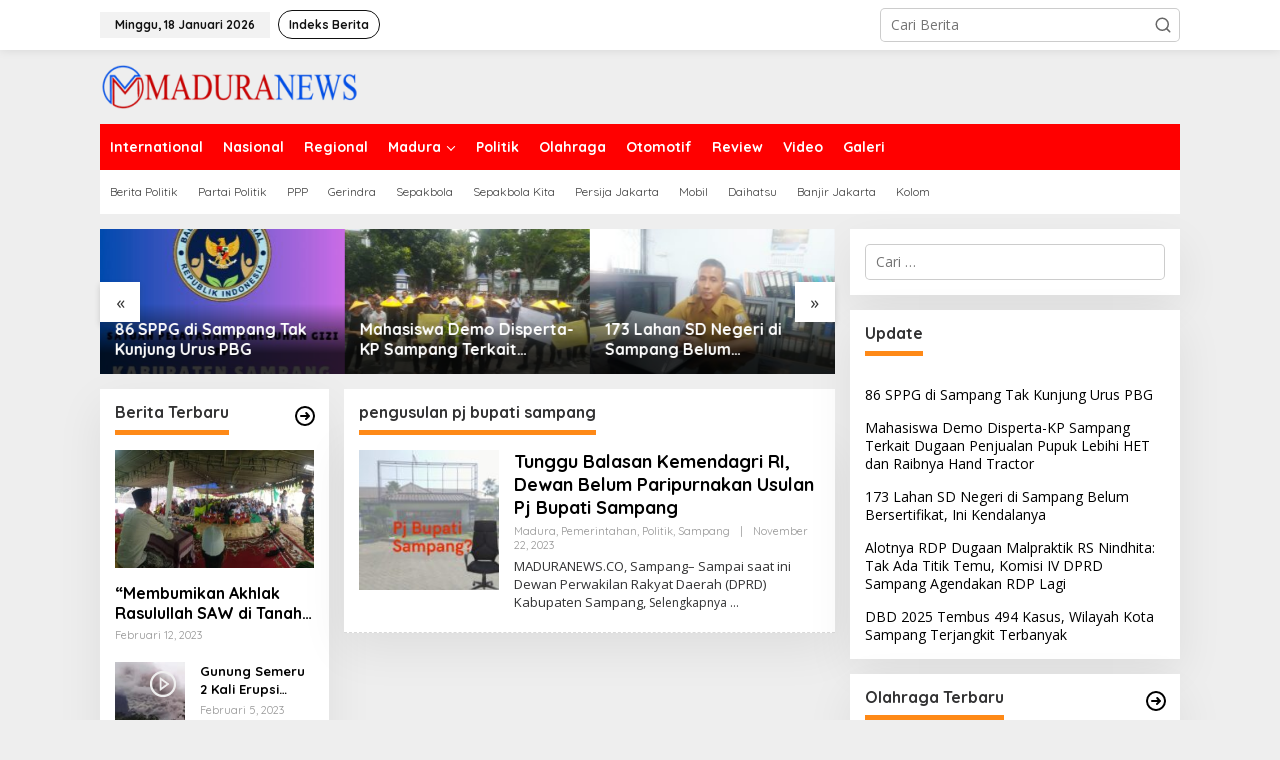

--- FILE ---
content_type: text/html; charset=UTF-8
request_url: http://maduranews.co/tag/pengusulan-pj-bupati-sampang/
body_size: 18375
content:
<!DOCTYPE html>
<html lang="id" itemscope itemtype="https://schema.org/WebSite">
<head itemscope="itemscope" itemtype="https://schema.org/WebSite">
<meta charset="UTF-8">
<meta name="viewport" content="width=device-width, initial-scale=1">
<link rel="profile" href="http://gmpg.org/xfn/11">

<title>pengusulan pj bupati sampang &#8211; maduranews</title>
<style>
#wpadminbar #wp-admin-bar-wsm_free_top_button .ab-icon:before {
	content: "\f239";
	color: #FF9800;
	top: 3px;
}
</style><meta name='robots' content='max-image-preview:large' />
<link rel='dns-prefetch' href='//www.googletagmanager.com' />
<link rel='dns-prefetch' href='//fonts.googleapis.com' />
<link rel='dns-prefetch' href='//pagead2.googlesyndication.com' />
<link rel="alternate" type="application/rss+xml" title="maduranews &raquo; Feed" href="http://maduranews.co/feed/" />
<link rel="alternate" type="application/rss+xml" title="maduranews &raquo; Umpan Komentar" href="http://maduranews.co/comments/feed/" />
<link rel="alternate" type="application/rss+xml" title="maduranews &raquo; pengusulan pj bupati sampang Umpan Tag" href="http://maduranews.co/tag/pengusulan-pj-bupati-sampang/feed/" />
<style id='wp-img-auto-sizes-contain-inline-css' type='text/css'>
img:is([sizes=auto i],[sizes^="auto," i]){contain-intrinsic-size:3000px 1500px}
/*# sourceURL=wp-img-auto-sizes-contain-inline-css */
</style>
<style id='wp-emoji-styles-inline-css' type='text/css'>

	img.wp-smiley, img.emoji {
		display: inline !important;
		border: none !important;
		box-shadow: none !important;
		height: 1em !important;
		width: 1em !important;
		margin: 0 0.07em !important;
		vertical-align: -0.1em !important;
		background: none !important;
		padding: 0 !important;
	}
/*# sourceURL=wp-emoji-styles-inline-css */
</style>
<style id='wp-block-library-inline-css' type='text/css'>
:root{--wp-block-synced-color:#7a00df;--wp-block-synced-color--rgb:122,0,223;--wp-bound-block-color:var(--wp-block-synced-color);--wp-editor-canvas-background:#ddd;--wp-admin-theme-color:#007cba;--wp-admin-theme-color--rgb:0,124,186;--wp-admin-theme-color-darker-10:#006ba1;--wp-admin-theme-color-darker-10--rgb:0,107,160.5;--wp-admin-theme-color-darker-20:#005a87;--wp-admin-theme-color-darker-20--rgb:0,90,135;--wp-admin-border-width-focus:2px}@media (min-resolution:192dpi){:root{--wp-admin-border-width-focus:1.5px}}.wp-element-button{cursor:pointer}:root .has-very-light-gray-background-color{background-color:#eee}:root .has-very-dark-gray-background-color{background-color:#313131}:root .has-very-light-gray-color{color:#eee}:root .has-very-dark-gray-color{color:#313131}:root .has-vivid-green-cyan-to-vivid-cyan-blue-gradient-background{background:linear-gradient(135deg,#00d084,#0693e3)}:root .has-purple-crush-gradient-background{background:linear-gradient(135deg,#34e2e4,#4721fb 50%,#ab1dfe)}:root .has-hazy-dawn-gradient-background{background:linear-gradient(135deg,#faaca8,#dad0ec)}:root .has-subdued-olive-gradient-background{background:linear-gradient(135deg,#fafae1,#67a671)}:root .has-atomic-cream-gradient-background{background:linear-gradient(135deg,#fdd79a,#004a59)}:root .has-nightshade-gradient-background{background:linear-gradient(135deg,#330968,#31cdcf)}:root .has-midnight-gradient-background{background:linear-gradient(135deg,#020381,#2874fc)}:root{--wp--preset--font-size--normal:16px;--wp--preset--font-size--huge:42px}.has-regular-font-size{font-size:1em}.has-larger-font-size{font-size:2.625em}.has-normal-font-size{font-size:var(--wp--preset--font-size--normal)}.has-huge-font-size{font-size:var(--wp--preset--font-size--huge)}.has-text-align-center{text-align:center}.has-text-align-left{text-align:left}.has-text-align-right{text-align:right}.has-fit-text{white-space:nowrap!important}#end-resizable-editor-section{display:none}.aligncenter{clear:both}.items-justified-left{justify-content:flex-start}.items-justified-center{justify-content:center}.items-justified-right{justify-content:flex-end}.items-justified-space-between{justify-content:space-between}.screen-reader-text{border:0;clip-path:inset(50%);height:1px;margin:-1px;overflow:hidden;padding:0;position:absolute;width:1px;word-wrap:normal!important}.screen-reader-text:focus{background-color:#ddd;clip-path:none;color:#444;display:block;font-size:1em;height:auto;left:5px;line-height:normal;padding:15px 23px 14px;text-decoration:none;top:5px;width:auto;z-index:100000}html :where(.has-border-color){border-style:solid}html :where([style*=border-top-color]){border-top-style:solid}html :where([style*=border-right-color]){border-right-style:solid}html :where([style*=border-bottom-color]){border-bottom-style:solid}html :where([style*=border-left-color]){border-left-style:solid}html :where([style*=border-width]){border-style:solid}html :where([style*=border-top-width]){border-top-style:solid}html :where([style*=border-right-width]){border-right-style:solid}html :where([style*=border-bottom-width]){border-bottom-style:solid}html :where([style*=border-left-width]){border-left-style:solid}html :where(img[class*=wp-image-]){height:auto;max-width:100%}:where(figure){margin:0 0 1em}html :where(.is-position-sticky){--wp-admin--admin-bar--position-offset:var(--wp-admin--admin-bar--height,0px)}@media screen and (max-width:600px){html :where(.is-position-sticky){--wp-admin--admin-bar--position-offset:0px}}

/*# sourceURL=wp-block-library-inline-css */
</style><style id='wp-block-paragraph-inline-css' type='text/css'>
.is-small-text{font-size:.875em}.is-regular-text{font-size:1em}.is-large-text{font-size:2.25em}.is-larger-text{font-size:3em}.has-drop-cap:not(:focus):first-letter{float:left;font-size:8.4em;font-style:normal;font-weight:100;line-height:.68;margin:.05em .1em 0 0;text-transform:uppercase}body.rtl .has-drop-cap:not(:focus):first-letter{float:none;margin-left:.1em}p.has-drop-cap.has-background{overflow:hidden}:root :where(p.has-background){padding:1.25em 2.375em}:where(p.has-text-color:not(.has-link-color)) a{color:inherit}p.has-text-align-left[style*="writing-mode:vertical-lr"],p.has-text-align-right[style*="writing-mode:vertical-rl"]{rotate:180deg}
/*# sourceURL=http://maduranews.co/wp-includes/blocks/paragraph/style.min.css */
</style>
<style id='global-styles-inline-css' type='text/css'>
:root{--wp--preset--aspect-ratio--square: 1;--wp--preset--aspect-ratio--4-3: 4/3;--wp--preset--aspect-ratio--3-4: 3/4;--wp--preset--aspect-ratio--3-2: 3/2;--wp--preset--aspect-ratio--2-3: 2/3;--wp--preset--aspect-ratio--16-9: 16/9;--wp--preset--aspect-ratio--9-16: 9/16;--wp--preset--color--black: #000000;--wp--preset--color--cyan-bluish-gray: #abb8c3;--wp--preset--color--white: #ffffff;--wp--preset--color--pale-pink: #f78da7;--wp--preset--color--vivid-red: #cf2e2e;--wp--preset--color--luminous-vivid-orange: #ff6900;--wp--preset--color--luminous-vivid-amber: #fcb900;--wp--preset--color--light-green-cyan: #7bdcb5;--wp--preset--color--vivid-green-cyan: #00d084;--wp--preset--color--pale-cyan-blue: #8ed1fc;--wp--preset--color--vivid-cyan-blue: #0693e3;--wp--preset--color--vivid-purple: #9b51e0;--wp--preset--gradient--vivid-cyan-blue-to-vivid-purple: linear-gradient(135deg,rgb(6,147,227) 0%,rgb(155,81,224) 100%);--wp--preset--gradient--light-green-cyan-to-vivid-green-cyan: linear-gradient(135deg,rgb(122,220,180) 0%,rgb(0,208,130) 100%);--wp--preset--gradient--luminous-vivid-amber-to-luminous-vivid-orange: linear-gradient(135deg,rgb(252,185,0) 0%,rgb(255,105,0) 100%);--wp--preset--gradient--luminous-vivid-orange-to-vivid-red: linear-gradient(135deg,rgb(255,105,0) 0%,rgb(207,46,46) 100%);--wp--preset--gradient--very-light-gray-to-cyan-bluish-gray: linear-gradient(135deg,rgb(238,238,238) 0%,rgb(169,184,195) 100%);--wp--preset--gradient--cool-to-warm-spectrum: linear-gradient(135deg,rgb(74,234,220) 0%,rgb(151,120,209) 20%,rgb(207,42,186) 40%,rgb(238,44,130) 60%,rgb(251,105,98) 80%,rgb(254,248,76) 100%);--wp--preset--gradient--blush-light-purple: linear-gradient(135deg,rgb(255,206,236) 0%,rgb(152,150,240) 100%);--wp--preset--gradient--blush-bordeaux: linear-gradient(135deg,rgb(254,205,165) 0%,rgb(254,45,45) 50%,rgb(107,0,62) 100%);--wp--preset--gradient--luminous-dusk: linear-gradient(135deg,rgb(255,203,112) 0%,rgb(199,81,192) 50%,rgb(65,88,208) 100%);--wp--preset--gradient--pale-ocean: linear-gradient(135deg,rgb(255,245,203) 0%,rgb(182,227,212) 50%,rgb(51,167,181) 100%);--wp--preset--gradient--electric-grass: linear-gradient(135deg,rgb(202,248,128) 0%,rgb(113,206,126) 100%);--wp--preset--gradient--midnight: linear-gradient(135deg,rgb(2,3,129) 0%,rgb(40,116,252) 100%);--wp--preset--font-size--small: 13px;--wp--preset--font-size--medium: 20px;--wp--preset--font-size--large: 36px;--wp--preset--font-size--x-large: 42px;--wp--preset--spacing--20: 0.44rem;--wp--preset--spacing--30: 0.67rem;--wp--preset--spacing--40: 1rem;--wp--preset--spacing--50: 1.5rem;--wp--preset--spacing--60: 2.25rem;--wp--preset--spacing--70: 3.38rem;--wp--preset--spacing--80: 5.06rem;--wp--preset--shadow--natural: 6px 6px 9px rgba(0, 0, 0, 0.2);--wp--preset--shadow--deep: 12px 12px 50px rgba(0, 0, 0, 0.4);--wp--preset--shadow--sharp: 6px 6px 0px rgba(0, 0, 0, 0.2);--wp--preset--shadow--outlined: 6px 6px 0px -3px rgb(255, 255, 255), 6px 6px rgb(0, 0, 0);--wp--preset--shadow--crisp: 6px 6px 0px rgb(0, 0, 0);}:where(.is-layout-flex){gap: 0.5em;}:where(.is-layout-grid){gap: 0.5em;}body .is-layout-flex{display: flex;}.is-layout-flex{flex-wrap: wrap;align-items: center;}.is-layout-flex > :is(*, div){margin: 0;}body .is-layout-grid{display: grid;}.is-layout-grid > :is(*, div){margin: 0;}:where(.wp-block-columns.is-layout-flex){gap: 2em;}:where(.wp-block-columns.is-layout-grid){gap: 2em;}:where(.wp-block-post-template.is-layout-flex){gap: 1.25em;}:where(.wp-block-post-template.is-layout-grid){gap: 1.25em;}.has-black-color{color: var(--wp--preset--color--black) !important;}.has-cyan-bluish-gray-color{color: var(--wp--preset--color--cyan-bluish-gray) !important;}.has-white-color{color: var(--wp--preset--color--white) !important;}.has-pale-pink-color{color: var(--wp--preset--color--pale-pink) !important;}.has-vivid-red-color{color: var(--wp--preset--color--vivid-red) !important;}.has-luminous-vivid-orange-color{color: var(--wp--preset--color--luminous-vivid-orange) !important;}.has-luminous-vivid-amber-color{color: var(--wp--preset--color--luminous-vivid-amber) !important;}.has-light-green-cyan-color{color: var(--wp--preset--color--light-green-cyan) !important;}.has-vivid-green-cyan-color{color: var(--wp--preset--color--vivid-green-cyan) !important;}.has-pale-cyan-blue-color{color: var(--wp--preset--color--pale-cyan-blue) !important;}.has-vivid-cyan-blue-color{color: var(--wp--preset--color--vivid-cyan-blue) !important;}.has-vivid-purple-color{color: var(--wp--preset--color--vivid-purple) !important;}.has-black-background-color{background-color: var(--wp--preset--color--black) !important;}.has-cyan-bluish-gray-background-color{background-color: var(--wp--preset--color--cyan-bluish-gray) !important;}.has-white-background-color{background-color: var(--wp--preset--color--white) !important;}.has-pale-pink-background-color{background-color: var(--wp--preset--color--pale-pink) !important;}.has-vivid-red-background-color{background-color: var(--wp--preset--color--vivid-red) !important;}.has-luminous-vivid-orange-background-color{background-color: var(--wp--preset--color--luminous-vivid-orange) !important;}.has-luminous-vivid-amber-background-color{background-color: var(--wp--preset--color--luminous-vivid-amber) !important;}.has-light-green-cyan-background-color{background-color: var(--wp--preset--color--light-green-cyan) !important;}.has-vivid-green-cyan-background-color{background-color: var(--wp--preset--color--vivid-green-cyan) !important;}.has-pale-cyan-blue-background-color{background-color: var(--wp--preset--color--pale-cyan-blue) !important;}.has-vivid-cyan-blue-background-color{background-color: var(--wp--preset--color--vivid-cyan-blue) !important;}.has-vivid-purple-background-color{background-color: var(--wp--preset--color--vivid-purple) !important;}.has-black-border-color{border-color: var(--wp--preset--color--black) !important;}.has-cyan-bluish-gray-border-color{border-color: var(--wp--preset--color--cyan-bluish-gray) !important;}.has-white-border-color{border-color: var(--wp--preset--color--white) !important;}.has-pale-pink-border-color{border-color: var(--wp--preset--color--pale-pink) !important;}.has-vivid-red-border-color{border-color: var(--wp--preset--color--vivid-red) !important;}.has-luminous-vivid-orange-border-color{border-color: var(--wp--preset--color--luminous-vivid-orange) !important;}.has-luminous-vivid-amber-border-color{border-color: var(--wp--preset--color--luminous-vivid-amber) !important;}.has-light-green-cyan-border-color{border-color: var(--wp--preset--color--light-green-cyan) !important;}.has-vivid-green-cyan-border-color{border-color: var(--wp--preset--color--vivid-green-cyan) !important;}.has-pale-cyan-blue-border-color{border-color: var(--wp--preset--color--pale-cyan-blue) !important;}.has-vivid-cyan-blue-border-color{border-color: var(--wp--preset--color--vivid-cyan-blue) !important;}.has-vivid-purple-border-color{border-color: var(--wp--preset--color--vivid-purple) !important;}.has-vivid-cyan-blue-to-vivid-purple-gradient-background{background: var(--wp--preset--gradient--vivid-cyan-blue-to-vivid-purple) !important;}.has-light-green-cyan-to-vivid-green-cyan-gradient-background{background: var(--wp--preset--gradient--light-green-cyan-to-vivid-green-cyan) !important;}.has-luminous-vivid-amber-to-luminous-vivid-orange-gradient-background{background: var(--wp--preset--gradient--luminous-vivid-amber-to-luminous-vivid-orange) !important;}.has-luminous-vivid-orange-to-vivid-red-gradient-background{background: var(--wp--preset--gradient--luminous-vivid-orange-to-vivid-red) !important;}.has-very-light-gray-to-cyan-bluish-gray-gradient-background{background: var(--wp--preset--gradient--very-light-gray-to-cyan-bluish-gray) !important;}.has-cool-to-warm-spectrum-gradient-background{background: var(--wp--preset--gradient--cool-to-warm-spectrum) !important;}.has-blush-light-purple-gradient-background{background: var(--wp--preset--gradient--blush-light-purple) !important;}.has-blush-bordeaux-gradient-background{background: var(--wp--preset--gradient--blush-bordeaux) !important;}.has-luminous-dusk-gradient-background{background: var(--wp--preset--gradient--luminous-dusk) !important;}.has-pale-ocean-gradient-background{background: var(--wp--preset--gradient--pale-ocean) !important;}.has-electric-grass-gradient-background{background: var(--wp--preset--gradient--electric-grass) !important;}.has-midnight-gradient-background{background: var(--wp--preset--gradient--midnight) !important;}.has-small-font-size{font-size: var(--wp--preset--font-size--small) !important;}.has-medium-font-size{font-size: var(--wp--preset--font-size--medium) !important;}.has-large-font-size{font-size: var(--wp--preset--font-size--large) !important;}.has-x-large-font-size{font-size: var(--wp--preset--font-size--x-large) !important;}
/*# sourceURL=global-styles-inline-css */
</style>

<style id='classic-theme-styles-inline-css' type='text/css'>
/*! This file is auto-generated */
.wp-block-button__link{color:#fff;background-color:#32373c;border-radius:9999px;box-shadow:none;text-decoration:none;padding:calc(.667em + 2px) calc(1.333em + 2px);font-size:1.125em}.wp-block-file__button{background:#32373c;color:#fff;text-decoration:none}
/*# sourceURL=/wp-includes/css/classic-themes.min.css */
</style>
<link rel='stylesheet' id='newkarma-core-css' href='http://maduranews.co/wp-content/plugins/newkarma-core/css/newkarma-core.css?ver=2.0.5' type='text/css' media='all' />
<link rel='stylesheet' id='wsm-style-css' href='http://maduranews.co/wp-content/plugins/wp-stats-manager/css/style.css?ver=1.2' type='text/css' media='all' />
<link crossorigin="anonymous" rel='stylesheet' id='newkarma-fonts-css' href='https://fonts.googleapis.com/css?family=Quicksand%3Aregular%2C700%2C300%7COpen+Sans%3Aregular%2Citalic%2C700%2C600%2C300%26subset%3Dlatin%2C&#038;ver=2.1.1' type='text/css' media='all' />
<link rel='stylesheet' id='newkarma-style-css' href='http://maduranews.co/wp-content/themes/newkarma/style.css?ver=2.1.1' type='text/css' media='all' />
<style id='newkarma-style-inline-css' type='text/css'>
body{color:#323233;font-family:"Open Sans","Helvetica", Arial;font-weight:500;font-size:14px;}h1.entry-title{color:#ff0000;}kbd,a.button,button,.button,button.button,input[type="button"],input[type="reset"],input[type="submit"],.tagcloud a,.tagcloud ul,.prevnextpost-links a .prevnextpost,.page-links .page-link-number,ul.page-numbers li span.page-numbers,.sidr,#navigationamp,.gmr_widget_content ul.gmr-tabs,.index-page-numbers,.cat-links-bg{background-color:#ff0000;}blockquote,a.button,button,.button,button.button,input[type="button"],input[type="reset"],input[type="submit"],.gmr-theme div.sharedaddy h3.sd-title:before,.gmr_widget_content ul.gmr-tabs li a,.bypostauthor > .comment-body{border-color:#ff0000;}.gmr-meta-topic a,.newkarma-rp-widget .rp-number,.gmr-owl-carousel .gmr-slide-topic a,.tab-comment-number{color:#fe8917;}.page-title span,h3.comment-reply-title,.widget-title span,.gmr_widget_content ul.gmr-tabs li a.js-tabs__title-active{border-color:#fe8917;}.gmr-menuwrap #primary-menu > li > a:hover,.gmr-menuwrap #primary-menu > li.page_item_has_children:hover > a,.gmr-menuwrap #primary-menu > li.menu-item-has-children:hover > a,.gmr-mainmenu #primary-menu > li:hover > a,.gmr-mainmenu #primary-menu > .current-menu-item > a,.gmr-mainmenu #primary-menu > .current-menu-ancestor > a,.gmr-mainmenu #primary-menu > .current_page_item > a,.gmr-mainmenu #primary-menu > .current_page_ancestor > a{box-shadow:inset 0px -5px 0px 0px#fe8917;}.tab-content .newkarma-rp-widget .rp-number,.owl-theme .owl-controls .owl-page.active span{background-color:#fe8917;}a{color:#000000;}a:hover,a:focus,a:active{color:#e54e2c;}.site-title a{color:#ff0000;}.site-description{color:#999999;}.gmr-menuwrap,.gmr-sticky .top-header.sticky-menu,.gmr-mainmenu #primary-menu .sub-menu,.gmr-mainmenu #primary-menu .children{background-color:#ff0000;}#gmr-responsive-menu,.gmr-mainmenu #primary-menu > li > a,.gmr-mainmenu #primary-menu .sub-menu a,.gmr-mainmenu #primary-menu .children a,.sidr ul li ul li a,.sidr ul li a,#navigationamp ul li ul li a,#navigationamp ul li a{color:#ffffff;}.gmr-mainmenu #primary-menu > li.menu-border > a span,.gmr-mainmenu #primary-menu > li.page_item_has_children > a:after,.gmr-mainmenu #primary-menu > li.menu-item-has-children > a:after,.gmr-mainmenu #primary-menu .sub-menu > li.page_item_has_children > a:after,.gmr-mainmenu #primary-menu .sub-menu > li.menu-item-has-children > a:after,.gmr-mainmenu #primary-menu .children > li.page_item_has_children > a:after,.gmr-mainmenu #primary-menu .children > li.menu-item-has-children > a:after{border-color:#ffffff;}#gmr-responsive-menu:hover,.gmr-mainmenu #primary-menu > li:hover > a,.gmr-mainmenu #primary-menu .current-menu-item > a,.gmr-mainmenu #primary-menu .current-menu-ancestor > a,.gmr-mainmenu #primary-menu .current_page_item > a,.gmr-mainmenu #primary-menu .current_page_ancestor > a,.sidr ul li ul li a:hover,.sidr ul li a:hover{color:#ffffff;}.gmr-mainmenu #primary-menu > li.menu-border:hover > a span,.gmr-mainmenu #primary-menu > li.menu-border.current-menu-item > a span,.gmr-mainmenu #primary-menu > li.menu-border.current-menu-ancestor > a span,.gmr-mainmenu #primary-menu > li.menu-border.current_page_item > a span,.gmr-mainmenu #primary-menu > li.menu-border.current_page_ancestor > a span,.gmr-mainmenu #primary-menu > li.page_item_has_children:hover > a:after,.gmr-mainmenu #primary-menu > li.menu-item-has-children:hover > a:after{border-color:#ffffff;}.gmr-mainmenu #primary-menu > li:hover > a,.gmr-mainmenu #primary-menu .current-menu-item > a,.gmr-mainmenu #primary-menu .current-menu-ancestor > a,.gmr-mainmenu #primary-menu .current_page_item > a,.gmr-mainmenu #primary-menu .current_page_ancestor > a{background-color:#ff0000;}.gmr-secondmenuwrap,.gmr-secondmenu #primary-menu .sub-menu,.gmr-secondmenu #primary-menu .children{background-color:#ffffff;}.gmr-secondmenu #primary-menu > li > a,.gmr-secondmenu #primary-menu .sub-menu a,.gmr-secondmenu #primary-menu .children a{color:#444444;}.gmr-secondmenu #primary-menu > li.page_item_has_children > a:after,.gmr-secondmenu #primary-menu > li.menu-item-has-children > a:after,.gmr-secondmenu #primary-menu .sub-menu > li.page_item_has_children > a:after,.gmr-secondmenu #primary-menu .sub-menu > li.menu-item-has-children > a:after,.gmr-secondmenu #primary-menu .children > li.page_item_has_children > a:after,.gmr-secondmenu #primary-menu .children > li.menu-item-has-children > a:after{border-color:#444444;}.gmr-topnavwrap{background-color:#ffffff;}#gmr-topnavresponsive-menu svg,.gmr-topnavmenu #primary-menu > li > a,.gmr-top-date,.search-trigger .gmr-icon{color:#111111;}.gmr-topnavmenu #primary-menu > li.menu-border > a span,.gmr-topnavmenu #primary-menu > li.page_item_has_children > a:after,.gmr-topnavmenu #primary-menu > li.menu-item-has-children > a:after,.gmr-topnavmenu #primary-menu .sub-menu > li.page_item_has_children > a:after,.gmr-topnavmenu #primary-menu .sub-menu > li.menu-item-has-children > a:after,.gmr-topnavmenu #primary-menu .children > li.page_item_has_children > a:after,.gmr-topnavmenu #primary-menu .children > li.menu-item-has-children > a:after{border-color:#111111;}#gmr-topnavresponsive-menu:hover,.gmr-topnavmenu #primary-menu > li:hover > a,.gmr-topnavmenu #primary-menu .current-menu-item > a,.gmr-topnavmenu #primary-menu .current-menu-ancestor > a,.gmr-topnavmenu #primary-menu .current_page_item > a,.gmr-topnavmenu #primary-menu .current_page_ancestor > a,.gmr-social-icon ul > li > a:hover{color:#ff0000;}.gmr-topnavmenu #primary-menu > li.menu-border:hover > a span,.gmr-topnavmenu #primary-menu > li.menu-border.current-menu-item > a span,.gmr-topnavmenu #primary-menu > li.menu-border.current-menu-ancestor > a span,.gmr-topnavmenu #primary-menu > li.menu-border.current_page_item > a span,.gmr-topnavmenu #primary-menu > li.menu-border.current_page_ancestor > a span,.gmr-topnavmenu #primary-menu > li.page_item_has_children:hover > a:after,.gmr-topnavmenu #primary-menu > li.menu-item-has-children:hover > a:after{border-color:#ff0000;}.gmr-owl-carousel .gmr-slide-title a{color:#ffffff;}.gmr-owl-carousel .item:hover .gmr-slide-title a{color:#cccccc;}.site-main-single{background-color:#ffffff;}.gmr-related-infinite .view-more-button:hover{color:#ffffff;}.site-main-archive{background-color:#ffffff;}ul.page-numbers li span.page-numbers{color:#ffffff;}.site-main-archive,a.read-more{color:#323233;}.site-main-archive h2.entry-title a,.site-main-archive .gmr-ajax-text{color:#000000;}.site-main-archive .gmr-archive:hover h2.entry-title a{color:#e54e2c;}.gmr-focus-news.gmr-focus-gallery h2.entry-title a,.item .gmr-slide-title a,.newkarma-rp-widget .gmr-rp-bigthumbnail .gmr-rp-bigthumb-content .title-bigthumb{color:#ffffff;}.gmr-focus-news.gmr-focus-gallery:hover h2.entry-title a,.item:hover .gmr-slide-title a,.newkarma-rp-widget .gmr-rp-bigthumbnail:hover .gmr-rp-bigthumb-content .title-bigthumb{color:#ffff00;}h1,h2,h3,h4,h5,h6,.heading-font,.menu,.rp-title,.rsswidget,.gmr-metacontent,.gmr-metacontent-single,.gmr-ajax-text,.view-more-button,ul.single-social-icon li.social-text,.page-links,.gmr-top-date,ul.page-numbers li{font-family:"Quicksand","Helvetica", Arial;}.entry-content-single{font-size:16px;}h1{font-size:30px;}h2{font-size:26px;}h3{font-size:24px;}h4{font-size:22px;}h5{font-size:20px;}h6{font-size:18px;}.site-footer{background-color:#0754bf;color:#ffffff;}ul.footer-social-icon li a{color:#ffffff;}ul.footer-social-icon li a,.footer-content{border-color:#ffffff;}ul.footer-social-icon li a:hover{color:#999;border-color:#999;}.site-footer a{color:#d7d7d7;}.site-footer a:hover{color:#999;}
/*# sourceURL=newkarma-style-inline-css */
</style>

<!-- Potongan tag Google (gtag.js) ditambahkan oleh Site Kit -->
<!-- Snippet Google Analytics telah ditambahkan oleh Site Kit -->
<script type="text/javascript" src="https://www.googletagmanager.com/gtag/js?id=G-7383FC7YN7" id="google_gtagjs-js" async></script>
<script type="text/javascript" id="google_gtagjs-js-after">
/* <![CDATA[ */
window.dataLayer = window.dataLayer || [];function gtag(){dataLayer.push(arguments);}
gtag("set","linker",{"domains":["maduranews.co"]});
gtag("js", new Date());
gtag("set", "developer_id.dZTNiMT", true);
gtag("config", "G-7383FC7YN7");
//# sourceURL=google_gtagjs-js-after
/* ]]> */
</script>

<!-- OG: 3.3.8 -->
<meta property="og:image" content="http://maduranews.co/wp-content/uploads/2020/04/cropped-icon-mn-2.png"><meta property="og:type" content="website"><meta property="og:locale" content="id"><meta property="og:site_name" content="maduranews"><meta property="og:url" content="http://maduranews.co/tag/pengusulan-pj-bupati-sampang/"><meta property="og:title" content="pengusulan pj bupati sampang &#8211; maduranews">

<meta property="twitter:partner" content="ogwp"><meta property="twitter:title" content="pengusulan pj bupati sampang &#8211; maduranews"><meta property="twitter:url" content="http://maduranews.co/tag/pengusulan-pj-bupati-sampang/">
<meta itemprop="image" content="http://maduranews.co/wp-content/uploads/2020/04/cropped-icon-mn-2.png"><meta itemprop="name" content="pengusulan pj bupati sampang &#8211; maduranews">
<!-- /OG -->

<link rel="https://api.w.org/" href="http://maduranews.co/wp-json/" /><link rel="alternate" title="JSON" type="application/json" href="http://maduranews.co/wp-json/wp/v2/tags/2584" /><link rel="EditURI" type="application/rsd+xml" title="RSD" href="http://maduranews.co/xmlrpc.php?rsd" />
<meta name="generator" content="WordPress 6.9" />
<meta name="generator" content="Site Kit by Google 1.168.0" />
        <!-- Wordpress Stats Manager -->
        <script type="text/javascript">
            var _wsm = _wsm || [];
            _wsm.push(['trackPageView']);
            _wsm.push(['enableLinkTracking']);
            _wsm.push(['enableHeartBeatTimer']);
            (function() {
                var u = "http://maduranews.co/wp-content/plugins/wp-stats-manager/";
                _wsm.push(['setUrlReferrer', ""]);
                _wsm.push(['setTrackerUrl', "http://maduranews.co/?wmcAction=wmcTrack"]);
                _wsm.push(['setSiteId', "1"]);
                _wsm.push(['setPageId', "0"]);
                _wsm.push(['setWpUserId', "0"]);
                var d = document,
                    g = d.createElement('script'),
                    s = d.getElementsByTagName('script')[0];
                g.type = 'text/javascript';
                g.async = true;
                g.defer = true;
                g.src = u + 'js/wsm_new.js';
                s.parentNode.insertBefore(g, s);
            })();
        </script>
        <!-- End Wordpress Stats Manager Code -->
<!-- Analytics by WP Statistics - https://wp-statistics.com -->

<!-- Meta tag Google AdSense ditambahkan oleh Site Kit -->
<meta name="google-adsense-platform-account" content="ca-host-pub-2644536267352236">
<meta name="google-adsense-platform-domain" content="sitekit.withgoogle.com">
<!-- Akhir tag meta Google AdSense yang ditambahkan oleh Site Kit -->
<link rel="amphtml" href="http://maduranews.co/tag/pengusulan-pj-bupati-sampang/?amp=1">
<!-- Snippet Google AdSense telah ditambahkan oleh Site Kit -->
<script type="text/javascript" async="async" src="https://pagead2.googlesyndication.com/pagead/js/adsbygoogle.js?client=ca-pub-4410789699966121&amp;host=ca-host-pub-2644536267352236" crossorigin="anonymous"></script>

<!-- Snippet Google AdSense penutup telah ditambahkan oleh Site Kit -->
<link rel="icon" href="http://maduranews.co/wp-content/uploads/2020/04/cropped-icon-mn-2-90x90.png" sizes="32x32" />
<link rel="icon" href="http://maduranews.co/wp-content/uploads/2020/04/cropped-icon-mn-2.png" sizes="192x192" />
<link rel="apple-touch-icon" href="http://maduranews.co/wp-content/uploads/2020/04/cropped-icon-mn-2.png" />
<meta name="msapplication-TileImage" content="http://maduranews.co/wp-content/uploads/2020/04/cropped-icon-mn-2.png" />
</head>

<body class="archive tag tag-pengusulan-pj-bupati-sampang tag-2584 wp-theme-newkarma gmr-theme gmr-sticky group-blog hfeed" itemscope="itemscope" itemtype="https://schema.org/WebPage">

<a class="skip-link screen-reader-text" href="#main">Lewati ke konten</a>


<div class="gmr-topnavwrap clearfix">
	<div class="container-topnav">
		<div class="list-flex">
								<div class="row-flex gmr-table-date">
						<span class="gmr-top-date" data-lang="id"></span>
					</div>
					
			<div class="row-flex gmr-table-menu">
								<a id="gmr-topnavresponsive-menu" href="#menus" title="Menus" rel="nofollow"><svg xmlns="http://www.w3.org/2000/svg" xmlns:xlink="http://www.w3.org/1999/xlink" aria-hidden="true" role="img" width="1em" height="1em" preserveAspectRatio="xMidYMid meet" viewBox="0 0 24 24"><path d="M4 6h16v2H4zm0 5h16v2H4zm0 5h16v2H4z" fill="currentColor"/></svg></a>
				<div class="close-topnavmenu-wrap"><a id="close-topnavmenu-button" rel="nofollow" href="#"><svg xmlns="http://www.w3.org/2000/svg" xmlns:xlink="http://www.w3.org/1999/xlink" aria-hidden="true" role="img" width="1em" height="1em" preserveAspectRatio="xMidYMid meet" viewBox="0 0 1024 1024"><path d="M685.4 354.8c0-4.4-3.6-8-8-8l-66 .3L512 465.6l-99.3-118.4l-66.1-.3c-4.4 0-8 3.5-8 8c0 1.9.7 3.7 1.9 5.2l130.1 155L340.5 670a8.32 8.32 0 0 0-1.9 5.2c0 4.4 3.6 8 8 8l66.1-.3L512 564.4l99.3 118.4l66 .3c4.4 0 8-3.5 8-8c0-1.9-.7-3.7-1.9-5.2L553.5 515l130.1-155c1.2-1.4 1.8-3.3 1.8-5.2z" fill="currentColor"/><path d="M512 65C264.6 65 64 265.6 64 513s200.6 448 448 448s448-200.6 448-448S759.4 65 512 65zm0 820c-205.4 0-372-166.6-372-372s166.6-372 372-372s372 166.6 372 372s-166.6 372-372 372z" fill="currentColor"/></svg></a></div>
				<nav id="site-navigation" class="gmr-topnavmenu pull-right" role="navigation" itemscope="itemscope" itemtype="https://schema.org/SiteNavigationElement">
					<ul id="primary-menu" class="menu"><li id="menu-item-135" class="menu-border menu-item menu-item-type-post_type menu-item-object-page menu-item-135"><a href="http://maduranews.co/indeks-berita/" itemprop="url"><span itemprop="name">Indeks Berita</span></a></li>
</ul>				</nav><!-- #site-navigation -->
							</div>
			<div class="row-flex gmr-menu-mobile-wrap text-center">
				<div class="only-mobile gmr-mobilelogo"><div class="gmr-logo"><a href="http://maduranews.co/" class="custom-logo-link" itemprop="url" title="maduranews"><img src="http://maduranews.co/wp-content/uploads/2020/04/baner-mn-1.png" alt="maduranews" title="maduranews" /></a></div></div>			</div>
			<div class="row-flex gmr-table-search last-row">
									<div class="gmr-search-btn">
								<a id="search-menu-button" class="topnav-button gmr-search-icon" href="#" rel="nofollow"><svg xmlns="http://www.w3.org/2000/svg" aria-hidden="true" role="img" width="1em" height="1em" preserveAspectRatio="xMidYMid meet" viewBox="0 0 24 24"><path fill="none" stroke="currentColor" stroke-linecap="round" stroke-width="2" d="m21 21l-4.486-4.494M19 10.5a8.5 8.5 0 1 1-17 0a8.5 8.5 0 0 1 17 0Z"/></svg></a>
								<div id="search-dropdown-container" class="search-dropdown search">
								<form method="get" class="gmr-searchform searchform" action="http://maduranews.co/">
									<input type="text" name="s" id="s" placeholder="Cari Berita" />
								</form>
								</div>
							</div><div class="gmr-search">
							<form method="get" class="gmr-searchform searchform" action="http://maduranews.co/">
								<input type="text" name="s" id="s" placeholder="Cari Berita" />
								<button type="submit" role="button" aria-label="Submit" class="gmr-search-submit"><svg xmlns="http://www.w3.org/2000/svg" xmlns:xlink="http://www.w3.org/1999/xlink" aria-hidden="true" role="img" width="1em" height="1em" preserveAspectRatio="xMidYMid meet" viewBox="0 0 24 24"><g fill="none" stroke="currentColor" stroke-width="2" stroke-linecap="round" stroke-linejoin="round"><circle cx="11" cy="11" r="8"/><path d="M21 21l-4.35-4.35"/></g></svg></button>
							</form>
						</div>			</div>
		</div>

			</div>
</div>

	<div class="container">
		<div class="clearfix gmr-headwrapper">
			<div class="gmr-logo"><a href="http://maduranews.co/" class="custom-logo-link" itemprop="url" title="maduranews"><img src="http://maduranews.co/wp-content/uploads/2020/04/baner-mn-1.png" alt="maduranews" title="maduranews" /></a></div>					</div>
	</div>

	<header id="masthead" class="site-header" role="banner" itemscope="itemscope" itemtype="https://schema.org/WPHeader">
		<div class="top-header">
			<div class="container">
				<div class="gmr-menuwrap clearfix">
					<nav id="site-navigation" class="gmr-mainmenu" role="navigation" itemscope="itemscope" itemtype="https://schema.org/SiteNavigationElement">
						<ul id="primary-menu" class="menu"><li id="menu-item-138" class="menu-item menu-item-type-taxonomy menu-item-object-category menu-item-138"><a href="http://maduranews.co/category/berita/" title="Berita" itemprop="url"><span itemprop="name">International</span></a></li>
<li id="menu-item-142" class="menu-item menu-item-type-taxonomy menu-item-object-category menu-item-142"><a href="http://maduranews.co/category/nasional/" itemprop="url"><span itemprop="name">Nasional</span></a></li>
<li id="menu-item-272" class="menu-item menu-item-type-taxonomy menu-item-object-category menu-item-272"><a href="http://maduranews.co/category/regional/" itemprop="url"><span itemprop="name">Regional</span></a></li>
<li id="menu-item-266" class="menu-item menu-item-type-taxonomy menu-item-object-category menu-item-has-children menu-item-266"><a href="http://maduranews.co/category/madura/" itemprop="url"><span itemprop="name">Madura</span></a>
<ul class="sub-menu">
	<li id="menu-item-267" class="menu-item menu-item-type-taxonomy menu-item-object-category menu-item-267"><a href="http://maduranews.co/category/madura/bangkalan/" itemprop="url"><span itemprop="name">Bangkalan</span></a></li>
	<li id="menu-item-269" class="menu-item menu-item-type-taxonomy menu-item-object-category menu-item-269"><a href="http://maduranews.co/category/madura/sampang/" itemprop="url"><span itemprop="name">Sampang</span></a></li>
	<li id="menu-item-268" class="menu-item menu-item-type-taxonomy menu-item-object-category menu-item-268"><a href="http://maduranews.co/category/madura/pamekasan/" itemprop="url"><span itemprop="name">Pamekasan</span></a></li>
	<li id="menu-item-270" class="menu-item menu-item-type-taxonomy menu-item-object-category menu-item-270"><a href="http://maduranews.co/category/madura/sumenep/" itemprop="url"><span itemprop="name">Sumenep</span></a></li>
</ul>
</li>
<li id="menu-item-141" class="menu-item menu-item-type-taxonomy menu-item-object-category menu-item-141"><a href="http://maduranews.co/category/politik/" itemprop="url"><span itemprop="name">Politik</span></a></li>
<li id="menu-item-139" class="menu-item menu-item-type-taxonomy menu-item-object-category menu-item-139"><a href="http://maduranews.co/category/olahraga/" itemprop="url"><span itemprop="name">Olahraga</span></a></li>
<li id="menu-item-140" class="menu-item menu-item-type-taxonomy menu-item-object-category menu-item-140"><a href="http://maduranews.co/category/otomatif/" title="Otomatif" itemprop="url"><span itemprop="name">Otomotif</span></a></li>
<li id="menu-item-152" class="menu-item menu-item-type-post_type menu-item-object-post menu-item-152"><a href="http://maduranews.co/otomatif/belum-pakai-cvt-apa-yang-ditakuti-daihatsu-indonesia/" title="Standar Pos" itemprop="url"><span itemprop="name">Review</span></a></li>
<li id="menu-item-144" class="menu-item menu-item-type-post_type menu-item-object-post menu-item-144"><a href="http://maduranews.co/otomatif/video-kelemahan-dan-kelebihan-all-new-terios/" title="Video Pos" itemprop="url"><span itemprop="name">Video</span></a></li>
<li id="menu-item-153" class="menu-item menu-item-type-post_type menu-item-object-post menu-item-153"><a href="http://maduranews.co/olahraga/galeri-foto-klub-sepakbola-indonesia-persija-jakarta/" title="Galeri Pos" itemprop="url"><span itemprop="name">Galeri</span></a></li>
</ul>					</nav><!-- #site-navigation -->
				</div>
											<div class="gmr-secondmenuwrap clearfix">
								<nav id="site-navigation" class="gmr-secondmenu" role="navigation" itemscope="itemscope" itemtype="https://schema.org/SiteNavigationElement">
									<ul id="primary-menu" class="menu"><li id="menu-item-154" class="menu-item menu-item-type-taxonomy menu-item-object-post_tag menu-item-154"><a href="http://maduranews.co/tag/berita-politik/" itemprop="url"><span itemprop="name">Berita Politik</span></a></li>
<li id="menu-item-66" class="menu-item menu-item-type-taxonomy menu-item-object-newstopic menu-item-66"><a href="http://maduranews.co/topic/partai-politik/" itemprop="url"><span itemprop="name">Partai Politik</span></a></li>
<li id="menu-item-157" class="menu-item menu-item-type-taxonomy menu-item-object-post_tag menu-item-157"><a href="http://maduranews.co/tag/ppp/" itemprop="url"><span itemprop="name">PPP</span></a></li>
<li id="menu-item-158" class="menu-item menu-item-type-taxonomy menu-item-object-post_tag menu-item-158"><a href="http://maduranews.co/tag/gerindra/" itemprop="url"><span itemprop="name">Gerindra</span></a></li>
<li id="menu-item-159" class="menu-item menu-item-type-taxonomy menu-item-object-post_tag menu-item-159"><a href="http://maduranews.co/tag/sepakbola/" itemprop="url"><span itemprop="name">Sepakbola</span></a></li>
<li id="menu-item-161" class="menu-item menu-item-type-taxonomy menu-item-object-newstopic menu-item-161"><a href="http://maduranews.co/topic/sepakbola-kita/" itemprop="url"><span itemprop="name">Sepakbola Kita</span></a></li>
<li id="menu-item-155" class="menu-item menu-item-type-taxonomy menu-item-object-post_tag menu-item-155"><a href="http://maduranews.co/tag/persija-jakarta/" itemprop="url"><span itemprop="name">Persija Jakarta</span></a></li>
<li id="menu-item-156" class="menu-item menu-item-type-taxonomy menu-item-object-post_tag menu-item-156"><a href="http://maduranews.co/tag/mobil/" itemprop="url"><span itemprop="name">Mobil</span></a></li>
<li id="menu-item-160" class="menu-item menu-item-type-taxonomy menu-item-object-newstopic menu-item-160"><a href="http://maduranews.co/topic/daihatsu/" itemprop="url"><span itemprop="name">Daihatsu</span></a></li>
<li id="menu-item-162" class="menu-item menu-item-type-taxonomy menu-item-object-newstopic menu-item-162"><a href="http://maduranews.co/topic/banjir-jakarta/" itemprop="url"><span itemprop="name">Banjir Jakarta</span></a></li>
<li id="menu-item-5824" class="menu-item menu-item-type-taxonomy menu-item-object-newstopic menu-item-5824"><a href="http://maduranews.co/topic/kolom/" title="Opini" itemprop="url"><span itemprop="name">Kolom</span></a></li>
</ul>								</nav><!-- #site-navigation -->
							</div>
								</div>
		</div><!-- .top-header -->
	</header><!-- #masthead -->


<div class="site inner-wrap" id="site-container">
		<div id="content" class="gmr-content">
				<div class="container">
			<div class="row">

<div id="primary" class="content-area col-md-content">

			<div id="moduleslide" class="clearfix gmr-element-carousel"><div class="gmr-owl-wrap"><div class="gmr-owl-carousel owl-carousel owl-theme">				<div class="item gmr-slider-content">
										<div class="other-content-thumbnail">
							<a href="http://maduranews.co/madura/86-sppg-di-sampang-tak-kunjung-urus-pbg/" itemprop="url" title="Tautan ke: 86 SPPG di Sampang Tak Kunjung Urus PBG" rel="bookmark"><img width="300" height="178" src="http://maduranews.co/wp-content/uploads/2026/01/IMG-20260115-WA0011-300x178.jpg" class="attachment-large size-large wp-post-image" alt="" decoding="async" fetchpriority="high" title="" /></a>						</div>

										<div class="gmr-slide-title">
						<a href="http://maduranews.co/madura/86-sppg-di-sampang-tak-kunjung-urus-pbg/" class="gmr-slide-titlelink rp-title" title="86 SPPG di Sampang Tak Kunjung Urus PBG">86 SPPG di Sampang Tak Kunjung Urus PBG</a>
					</div>
				</div>
								<div class="item gmr-slider-content">
										<div class="other-content-thumbnail">
							<a href="http://maduranews.co/madura/mahasiswa-demo-disperta-kp-sampang-terkait-dugaan-penjualan-pupuk-lebihi-het-dan-raibnya-hand-tractor/" itemprop="url" title="Tautan ke: Mahasiswa Demo Disperta-KP Sampang Terkait Dugaan Penjualan Pupuk Lebihi HET dan Raibnya Hand Tractor" rel="bookmark"><img width="300" height="178" src="http://maduranews.co/wp-content/uploads/2026/01/IMG-20260114-WA0012-300x178.jpg" class="attachment-large size-large wp-post-image" alt="" decoding="async" title="" /></a>						</div>

										<div class="gmr-slide-title">
						<a href="http://maduranews.co/madura/mahasiswa-demo-disperta-kp-sampang-terkait-dugaan-penjualan-pupuk-lebihi-het-dan-raibnya-hand-tractor/" class="gmr-slide-titlelink rp-title" title="Mahasiswa Demo Disperta-KP Sampang Terkait Dugaan Penjualan Pupuk Lebihi HET dan Raibnya Hand Tractor">Mahasiswa Demo Disperta-KP Sampang Terkait Dugaan Penjualan Pupuk Lebihi HET dan Raibnya Hand Tractor</a>
					</div>
				</div>
								<div class="item gmr-slider-content">
										<div class="other-content-thumbnail">
							<a href="http://maduranews.co/madura/173-lahan-sd-negeri-di-sampang-belum-bersertifikat-ini-kendalanya/" itemprop="url" title="Tautan ke: 173 Lahan SD Negeri di Sampang Belum Bersertifikat, Ini Kendalanya" rel="bookmark"><img width="300" height="178" src="http://maduranews.co/wp-content/uploads/2026/01/IMG-20260113-WA0005-300x178.jpg" class="attachment-large size-large wp-post-image" alt="" decoding="async" title="" /></a>						</div>

										<div class="gmr-slide-title">
						<a href="http://maduranews.co/madura/173-lahan-sd-negeri-di-sampang-belum-bersertifikat-ini-kendalanya/" class="gmr-slide-titlelink rp-title" title="173 Lahan SD Negeri di Sampang Belum Bersertifikat, Ini Kendalanya">173 Lahan SD Negeri di Sampang Belum Bersertifikat, Ini Kendalanya</a>
					</div>
				</div>
								<div class="item gmr-slider-content">
										<div class="other-content-thumbnail">
							<a href="http://maduranews.co/madura/alotnya-rdp-dugaan-malpraktik-rs-nindhita-tak-ada-titik-temu-komisi-iv-dprd-sampang-agendakan-rdp-lagi/" itemprop="url" title="Tautan ke: Alotnya RDP Dugaan Malpraktik RS Nindhita: Tak Ada Titik Temu, Komisi IV DPRD Sampang Agendakan RDP Lagi" rel="bookmark"><img width="300" height="178" src="http://maduranews.co/wp-content/uploads/2026/01/IMG-20260112-WA0012-300x178.jpg" class="attachment-large size-large wp-post-image" alt="" decoding="async" title="" /></a>						</div>

										<div class="gmr-slide-title">
						<a href="http://maduranews.co/madura/alotnya-rdp-dugaan-malpraktik-rs-nindhita-tak-ada-titik-temu-komisi-iv-dprd-sampang-agendakan-rdp-lagi/" class="gmr-slide-titlelink rp-title" title="Alotnya RDP Dugaan Malpraktik RS Nindhita: Tak Ada Titik Temu, Komisi IV DPRD Sampang Agendakan RDP Lagi">Alotnya RDP Dugaan Malpraktik RS Nindhita: Tak Ada Titik Temu, Komisi IV DPRD Sampang Agendakan RDP Lagi</a>
					</div>
				</div>
								<div class="item gmr-slider-content">
										<div class="other-content-thumbnail">
							<a href="http://maduranews.co/madura/dbd-2025-tembus-494-kasus-wilayah-kota-sampang-terjangkit-terbanyak/" itemprop="url" title="Tautan ke: DBD 2025 Tembus 494 Kasus, Wilayah Kota Sampang Terjangkit Terbanyak" rel="bookmark"><img width="300" height="178" src="http://maduranews.co/wp-content/uploads/2026/01/IMG-20260110-WA0000-300x178.jpg" class="attachment-large size-large wp-post-image" alt="" decoding="async" title="" /></a>						</div>

										<div class="gmr-slide-title">
						<a href="http://maduranews.co/madura/dbd-2025-tembus-494-kasus-wilayah-kota-sampang-terjangkit-terbanyak/" class="gmr-slide-titlelink rp-title" title="DBD 2025 Tembus 494 Kasus, Wilayah Kota Sampang Terjangkit Terbanyak">DBD 2025 Tembus 494 Kasus, Wilayah Kota Sampang Terjangkit Terbanyak</a>
					</div>
				</div>
				</div></div></div>
		<div class="row">
<aside id="secondary" class="widget-area col-md-sb-l pos-sticky" role="complementary" >
	<div id="newkarma-rp-3" class="widget newkarma-widget-post"><h3 class="widget-title"><span>Berita Terbaru<a href="http://maduranews.co/category/berita/" class="widget-url" title="Tautan ke: http://maduranews.co/category/berita/"><svg xmlns="http://www.w3.org/2000/svg" aria-hidden="true" role="img" width="1em" height="1em" preserveAspectRatio="xMidYMid meet" viewBox="0 0 24 24"><path fill="currentColor" d="M17 12v-.09a.88.88 0 0 0-.06-.28a.72.72 0 0 0-.11-.19a1 1 0 0 0-.09-.13l-2.86-3a1 1 0 0 0-1.45 1.38L13.66 11H8a1 1 0 0 0 0 2h5.59l-1.3 1.29a1 1 0 0 0 0 1.42a1 1 0 0 0 1.42 0l3-3a1 1 0 0 0 .21-.32A1 1 0 0 0 17 12Z"/><path fill="currentColor" d="M12 2a10 10 0 1 0 10 10A10 10 0 0 0 12 2Zm0 18a8 8 0 1 1 8-8a8 8 0 0 1-8 8Z"/></svg></a></span></h3>
			<div class="newkarma-rp-widget">
				<div class="newkarma-rp">
					<ul>
														<li class="has-post-thumbnail clearfix">
									<div class="content-big-thumbnail"><a href="http://maduranews.co/berita/membumikan-akhlak-rasulullah-saw-di-tanah-nusantara/" itemprop="url" title="Tautan ke: &#8220;Membumikan Akhlak Rasulullah SAW di Tanah Nusantara&#8221;" rel="bookmark"><img width="300" height="178" src="http://maduranews.co/wp-content/uploads/2023/02/IMG-20230212-WA0048-300x178.jpg" class="attachment-large size-large wp-post-image" alt="" decoding="async" title="" /></a></div>								<div class="gmr-rp-big-content">
									<a href="http://maduranews.co/berita/membumikan-akhlak-rasulullah-saw-di-tanah-nusantara/" class="rp-title" itemprop="url" title="Tautan ke: &#8220;Membumikan Akhlak Rasulullah SAW di Tanah Nusantara&#8221;">&#8220;Membumikan Akhlak Rasulullah SAW di Tanah Nusantara&#8221;</a>									<div class="gmr-metacontent">
										<div class="date-links">Februari 12, 2023</div>									</div>
								</div>
							</li>
																						<li class="has-post-thumbnail clearfix">
									<div class="content-thumbnail"><a href="http://maduranews.co/berita/gunung-semeru-2-kali-erupsi-dengan-tinggi-letusan-1-500-meter/" itemprop="url" title="Tautan ke: Gunung Semeru 2 Kali Erupsi dengan Tinggi Letusan 1.500 Meter" rel="bookmark"><img width="90" height="90" src="http://maduranews.co/wp-content/uploads/2023/02/IMG_20230205_175123-1-90x90.jpg" class="attachment-thumbnail size-thumbnail wp-post-image" alt="" decoding="async" srcset="http://maduranews.co/wp-content/uploads/2023/02/IMG_20230205_175123-1-90x90.jpg 90w, http://maduranews.co/wp-content/uploads/2023/02/IMG_20230205_175123-1-150x150.jpg 150w" sizes="(max-width: 90px) 100vw, 90px" title="" /></a><svg xmlns="http://www.w3.org/2000/svg" xmlns:xlink="http://www.w3.org/1999/xlink" aria-hidden="true" role="img" width="1em" height="1em" preserveAspectRatio="xMidYMid meet" viewBox="0 0 1024 1024"><path d="M512 64C264.6 64 64 264.6 64 512s200.6 448 448 448s448-200.6 448-448S759.4 64 512 64zm0 820c-205.4 0-372-166.6-372-372s166.6-372 372-372s372 166.6 372 372s-166.6 372-372 372z" fill="currentColor"/><path d="M719.4 499.1l-296.1-215A15.9 15.9 0 0 0 398 297v430c0 13.1 14.8 20.5 25.3 12.9l296.1-215a15.9 15.9 0 0 0 0-25.8zm-257.6 134V390.9L628.5 512L461.8 633.1z" fill="currentColor"/></svg></div>								<div class="gmr-rp-content">
									<a href="http://maduranews.co/berita/gunung-semeru-2-kali-erupsi-dengan-tinggi-letusan-1-500-meter/" class="rp-title" itemprop="url" title="Tautan ke: Gunung Semeru 2 Kali Erupsi dengan Tinggi Letusan 1.500 Meter">Gunung Semeru 2 Kali Erupsi dengan Tinggi Letusan 1.500 Meter</a>									<div class="gmr-metacontent">
										<div class="date-links">Februari 5, 2023</div>									</div>
								</div>
							</li>
																						<li class="has-post-thumbnail clearfix">
									<div class="content-thumbnail"><a href="http://maduranews.co/sosial/cegah-penyebaran-virus-corona-dinkes-sumenep-buka-posko-pelayanan/" itemprop="url" title="Tautan ke: Cegah Penyebaran Virus Corona, Dinkes Sumenep Buka Posko Pelayanan" rel="bookmark"><img width="90" height="90" src="http://maduranews.co/wp-content/uploads/2020/03/20200317-img-20200316-wa0016-1-90x90.jpg" class="attachment-thumbnail size-thumbnail wp-post-image" alt="" decoding="async" srcset="http://maduranews.co/wp-content/uploads/2020/03/20200317-img-20200316-wa0016-1-90x90.jpg 90w, http://maduranews.co/wp-content/uploads/2020/03/20200317-img-20200316-wa0016-1-150x150.jpg 150w" sizes="(max-width: 90px) 100vw, 90px" title="" /></a></div>								<div class="gmr-rp-content">
									<a href="http://maduranews.co/sosial/cegah-penyebaran-virus-corona-dinkes-sumenep-buka-posko-pelayanan/" class="rp-title" itemprop="url" title="Tautan ke: Cegah Penyebaran Virus Corona, Dinkes Sumenep Buka Posko Pelayanan">Cegah Penyebaran Virus Corona, Dinkes Sumenep Buka Posko Pelayanan</a>									<div class="gmr-metacontent">
										<div class="date-links">Maret 21, 2020</div>									</div>
								</div>
							</li>
																						<li class="has-post-thumbnail clearfix">
									<div class="content-thumbnail"><a href="http://maduranews.co/berita/nu-minta-pesantren-tak-terprovokasi-teror-orang-gila/" itemprop="url" title="Tautan ke: NU Minta Pesantren Tak Terprovokasi Teror Orang Gila" rel="bookmark"><img width="90" height="52" src="http://maduranews.co/wp-content/uploads/2018/02/ketua-nu-jatim-hasan-mutawakkil-alallah-di-masjid-al-akbar-surabaya-min.jpg" class="attachment-thumbnail size-thumbnail wp-post-image" alt="Ketua nu jatim hasan mutawakkil alallah di masjid-al akbar surabaya" decoding="async" title="Ketua nu jatim hasan mutawakkil alallah di masjid-al akbar surabaya" /></a></div>								<div class="gmr-rp-content">
									<a href="http://maduranews.co/berita/nu-minta-pesantren-tak-terprovokasi-teror-orang-gila/" class="rp-title" itemprop="url" title="Tautan ke: NU Minta Pesantren Tak Terprovokasi Teror Orang Gila">NU Minta Pesantren Tak Terprovokasi Teror Orang Gila</a>									<div class="gmr-metacontent">
										<div class="date-links">Februari 19, 2018</div>									</div>
								</div>
							</li>
																						<li class="has-post-thumbnail clearfix">
									<div class="content-thumbnail"><a href="http://maduranews.co/berita/rawa-terate-rutin-banjir-anies-bakal-cek-pabrik-sekitar/" itemprop="url" title="Tautan ke: Rawa Terate Rutin Banjir, Anies Bakal Cek Pabrik Sekitar" rel="bookmark"><img width="90" height="52" src="http://maduranews.co/wp-content/uploads/2018/02/gubernur-dki-jakarta-anies-baswedan-min.jpg" class="attachment-thumbnail size-thumbnail wp-post-image" alt="Gubernur dki jakarta anies baswedan" decoding="async" title="Gubernur dki jakarta anies baswedan" /></a></div>								<div class="gmr-rp-content">
									<a href="http://maduranews.co/berita/rawa-terate-rutin-banjir-anies-bakal-cek-pabrik-sekitar/" class="rp-title" itemprop="url" title="Tautan ke: Rawa Terate Rutin Banjir, Anies Bakal Cek Pabrik Sekitar">Rawa Terate Rutin Banjir, Anies Bakal Cek Pabrik Sekitar</a>									<div class="gmr-metacontent">
										<div class="date-links">Februari 19, 2018</div>									</div>
								</div>
							</li>
																			</ul>
				</div>
			</div>
		</div></aside><!-- #secondary -->
<div class="col-md-content-c">	
	<h1 class="page-title" itemprop="headline"><span>pengusulan pj bupati sampang</span></h1>
	<main id="main" class="site-main site-main-archive gmr-infinite-selector" role="main">

	<div id="gmr-main-load">
<article id="post-4651" class="gmr-smallthumb clearfix item-infinite post-4651 post type-post status-publish format-standard has-post-thumbnail category-madura category-pemerintahan category-politik category-sampang tag-berita-madura tag-berita-politik-pemerintahan-madura-2 tag-dprd-sampang tag-pengusulan-pj-bupati-sampang tag-surat-balasan-kemendagri-ri" itemscope="itemscope" itemtype="https://schema.org/CreativeWork">

	<div class="gmr-box-content hentry gmr-archive clearfix">

		<div class="content-thumbnail"><a href="http://maduranews.co/politik/tunggu-balasan-kemendagri-ri-dewan-belum-paripurnakan-usulan-pj-bupati-sampang/" itemprop="url" title="Tautan ke: Tunggu Balasan Kemendagri RI, Dewan Belum Paripurnakan Usulan Pj Bupati Sampang" rel="bookmark"><img width="150" height="150" src="http://maduranews.co/wp-content/uploads/2023/10/IMG-20231006-WA0008-150x150.jpg" class="attachment-medium size-medium wp-post-image" alt="" itemprop="image" decoding="async" loading="lazy" srcset="http://maduranews.co/wp-content/uploads/2023/10/IMG-20231006-WA0008-150x150.jpg 150w, http://maduranews.co/wp-content/uploads/2023/10/IMG-20231006-WA0008-90x90.jpg 90w" sizes="auto, (max-width: 150px) 100vw, 150px" title="IMG-20231006-WA0008" /></a></div>
		<div class="item-article">
			
			<header class="entry-header">
				<h2 class="entry-title" itemprop="headline">
					<a href="http://maduranews.co/politik/tunggu-balasan-kemendagri-ri-dewan-belum-paripurnakan-usulan-pj-bupati-sampang/" itemscope="itemscope" itemtype="https://schema.org/url" title="Tautan ke: Tunggu Balasan Kemendagri RI, Dewan Belum Paripurnakan Usulan Pj Bupati Sampang" rel="bookmark">Tunggu Balasan Kemendagri RI, Dewan Belum Paripurnakan Usulan Pj Bupati Sampang</a>				</h2>

			</header><!-- .entry-header -->

			<div class="entry-meta">
				<div class="gmr-metacontent"><span class="cat-links"><a href="http://maduranews.co/category/madura/" rel="category tag">Madura</a>, <a href="http://maduranews.co/category/pemerintahan/" rel="category tag">Pemerintahan</a>, <a href="http://maduranews.co/category/politik/" rel="category tag">Politik</a>, <a href="http://maduranews.co/category/madura/sampang/" rel="category tag">Sampang</a></span><span class="posted-on"><span class="byline">|</span><time class="entry-date published updated" itemprop="dateModified" datetime="2023-11-22T19:33:35+07:00">November 22, 2023</time></span><span class="screen-reader-text">oleh <span class="entry-author vcard screen-reader-text" itemprop="author" itemscope="itemscope" itemtype="https://schema.org/person"><a class="url fn n" href="http://maduranews.co/author/admin/" title="Tautan ke: admin" itemprop="url"><span itemprop="name">admin</span></a></span></span></div>			</div><!-- .entry-meta -->

			<div class="entry-content entry-content-archive" itemprop="text">
				<p>MADURANEWS.CO, Sampang&#8211; Sampai saat ini Dewan Perwakilan Rakyat Daerah (DPRD) Kabupaten Sampang, <a class="read-more" href="http://maduranews.co/politik/tunggu-balasan-kemendagri-ri-dewan-belum-paripurnakan-usulan-pj-bupati-sampang/" title="Tunggu Balasan Kemendagri RI, Dewan Belum Paripurnakan Usulan Pj Bupati Sampang" itemprop="url">Selengkapnya</a></p>
			</div><!-- .entry-content -->

		</div><!-- .item-article -->

	
	</div><!-- .gmr-box-content -->

</article><!-- #post-## -->
</div><div class="inf-pagination"></div>
			<div class="text-center gmr-newinfinite">
				<div class="page-load-status">
					<div class="loader-ellips infinite-scroll-request gmr-ajax-load-wrapper gmr-loader">
						<div class="gmr-ajax-wrap">
							<div class="gmr-ajax-loader">
								<div></div>
								<div></div>
							</div>
						</div>
					</div>
					<p class="infinite-scroll-last">Tidak Ada Lagi Postingan yang Tersedia.</p>
					<p class="infinite-scroll-error">Tidak ada lagi halaman untuk dimuat.</p>
				</div><p><button class="view-more-button heading-text">Lihat Selengkapnya</button></p>
			</div>
			
	</main><!-- #main -->
	</div>
		</div></div><!-- #primary -->


<aside id="secondary" class="widget-area col-md-sb-r pos-sticky" role="complementary" >
	<div id="search-2" class="widget widget_search"><form role="search" method="get" class="search-form" action="http://maduranews.co/">
				<label>
					<span class="screen-reader-text">Cari untuk:</span>
					<input type="search" class="search-field" placeholder="Cari &hellip;" value="" name="s" />
				</label>
				<input type="submit" class="search-submit" value="Cari" />
			</form></div>
		<div id="recent-posts-2" class="widget widget_recent_entries">
		<h3 class="widget-title"><span>Update</span></h3>
		<ul>
											<li>
					<a href="http://maduranews.co/madura/86-sppg-di-sampang-tak-kunjung-urus-pbg/">86 SPPG di Sampang Tak Kunjung Urus PBG</a>
									</li>
											<li>
					<a href="http://maduranews.co/madura/mahasiswa-demo-disperta-kp-sampang-terkait-dugaan-penjualan-pupuk-lebihi-het-dan-raibnya-hand-tractor/">Mahasiswa Demo Disperta-KP Sampang Terkait Dugaan Penjualan Pupuk Lebihi HET dan Raibnya Hand Tractor</a>
									</li>
											<li>
					<a href="http://maduranews.co/madura/173-lahan-sd-negeri-di-sampang-belum-bersertifikat-ini-kendalanya/">173 Lahan SD Negeri di Sampang Belum Bersertifikat, Ini Kendalanya</a>
									</li>
											<li>
					<a href="http://maduranews.co/madura/alotnya-rdp-dugaan-malpraktik-rs-nindhita-tak-ada-titik-temu-komisi-iv-dprd-sampang-agendakan-rdp-lagi/">Alotnya RDP Dugaan Malpraktik RS Nindhita: Tak Ada Titik Temu, Komisi IV DPRD Sampang Agendakan RDP Lagi</a>
									</li>
											<li>
					<a href="http://maduranews.co/madura/dbd-2025-tembus-494-kasus-wilayah-kota-sampang-terjangkit-terbanyak/">DBD 2025 Tembus 494 Kasus, Wilayah Kota Sampang Terjangkit Terbanyak</a>
									</li>
					</ul>

		</div><div id="newkarma-rp-2" class="widget newkarma-widget-post"><h3 class="widget-title"><span>Olahraga Terbaru<a href="http://maduranews.co/category/olahraga/" class="widget-url" title="Tautan ke: http://maduranews.co/category/olahraga/"><svg xmlns="http://www.w3.org/2000/svg" aria-hidden="true" role="img" width="1em" height="1em" preserveAspectRatio="xMidYMid meet" viewBox="0 0 24 24"><path fill="currentColor" d="M17 12v-.09a.88.88 0 0 0-.06-.28a.72.72 0 0 0-.11-.19a1 1 0 0 0-.09-.13l-2.86-3a1 1 0 0 0-1.45 1.38L13.66 11H8a1 1 0 0 0 0 2h5.59l-1.3 1.29a1 1 0 0 0 0 1.42a1 1 0 0 0 1.42 0l3-3a1 1 0 0 0 .21-.32A1 1 0 0 0 17 12Z"/><path fill="currentColor" d="M12 2a10 10 0 1 0 10 10A10 10 0 0 0 12 2Zm0 18a8 8 0 1 1 8-8a8 8 0 0 1-8 8Z"/></svg></a></span></h3>			<div class="newkarma-rp-widget">
				<div class="newkarma-rp">
					<ul>
													<li class="has-post-thumbnail clearfix">
								<div class="content-big-thumbnail"><a href="http://maduranews.co/olahraga/cabor-e-sport-berangkat-mandiri-ke-porprov-jatim-2023/" itemprop="url" title="Tautan ke: Cabor e-Sport Berangkat Mandiri ke Porprov Jatim 2023" rel="bookmark"><img width="300" height="178" src="http://maduranews.co/wp-content/uploads/2023/09/IMG-20230912-WA0012-300x178.jpg" class="attachment-large size-large wp-post-image" alt="" decoding="async" loading="lazy" title="" /></a></div>								<div class="rp-number pull-left">1</div>
								<div class="gmr-rp-number-content">
									<a href="http://maduranews.co/olahraga/cabor-e-sport-berangkat-mandiri-ke-porprov-jatim-2023/" class="rp-title" itemprop="url" title="Tautan ke: Cabor e-Sport Berangkat Mandiri ke Porprov Jatim 2023">Cabor e-Sport Berangkat Mandiri ke Porprov Jatim 2023</a>									<div class="gmr-metacontent">
																			</div>
								</div>
							</li>
																					<li>
								<div class="rp-number pull-left">2</div>
								<div class="gmr-rp-number-content">
									<a href="http://maduranews.co/olahraga/sejumlah-atlet-sampang-dikarantina-di-surabaya-ada-apa/" class="rp-title" itemprop="url" title="Tautan ke: Sejumlah Atlet Sampang Dikarantina di Surabaya, Ada Apa?">Sejumlah Atlet Sampang Dikarantina di Surabaya, Ada Apa?</a>									<div class="gmr-metacontent">
																			</div>
								</div>
							</li>
																					<li>
								<div class="rp-number pull-left">3</div>
								<div class="gmr-rp-number-content">
									<a href="http://maduranews.co/politik/komisi-iv-dprd-sampang-soroti-gambar-latar-panjat-tebing-ini-penyebabnya/" class="rp-title" itemprop="url" title="Tautan ke: Komisi IV DPRD Sampang Soroti Gambar Latar Panjat Tebing, Ini Penyebabnya">Komisi IV DPRD Sampang Soroti Gambar Latar Panjat Tebing, Ini Penyebabnya</a>									<div class="gmr-metacontent">
																			</div>
								</div>
							</li>
																					<li>
								<div class="rp-number pull-left">4</div>
								<div class="gmr-rp-number-content">
									<a href="http://maduranews.co/politik/komisi-iv-dprd-sampang-sidak-proyek-ssc-kerusakan-ini-yang-ditemukan/" class="rp-title" itemprop="url" title="Tautan ke: Komisi IV DPRD Sampang Sidak Proyek SSC, Kerusakan Ini yang Ditemukan">Komisi IV DPRD Sampang Sidak Proyek SSC, Kerusakan Ini yang Ditemukan</a>									<div class="gmr-metacontent">
																			</div>
								</div>
							</li>
																					<li>
								<div class="rp-number pull-left">5</div>
								<div class="gmr-rp-number-content">
									<a href="http://maduranews.co/nasional/kalah-dramatis-dari-persebaya-madura-united-bertahan-di-peringkat-13/" class="rp-title" itemprop="url" title="Tautan ke: Kalah Dramatis dari Persebaya, Madura United Bertahan di Peringkat 13">Kalah Dramatis dari Persebaya, Madura United Bertahan di Peringkat 13</a>									<div class="gmr-metacontent">
																			</div>
								</div>
							</li>
																			</ul>
				</div>
			</div>
		</div></aside><!-- #secondary -->

			</div><!-- .row -->
		</div><!-- .container -->
		<div id="stop-container"></div>
	</div><!-- .gmr-content -->
</div><!-- #site-container -->




	<footer id="colophon" class="site-footer" role="contentinfo" >
		<div class="container">
				<div class="clearfix footer-content">
					<div class="gmr-footer-logo pull-left"><a href="http://maduranews.co/" class="custom-footerlogo-link" itemprop="url" title="maduranews"><img src="http://maduranews.co/wp-content/uploads/2020/04/banner-mn-ift.png" alt="maduranews" title="maduranews" itemprop="image" /></a></div>					<ul class="footer-social-icon pull-right"><li><a href="https://facebook.com/maduranewsco" title="Facebook" class="facebook" target="_blank" rel="nofollow"><svg xmlns="http://www.w3.org/2000/svg" xmlns:xlink="http://www.w3.org/1999/xlink" aria-hidden="true" role="img" width="1em" height="1em" preserveAspectRatio="xMidYMid meet" viewBox="0 0 16 16"><g fill="currentColor"><path d="M16 8.049c0-4.446-3.582-8.05-8-8.05C3.58 0-.002 3.603-.002 8.05c0 4.017 2.926 7.347 6.75 7.951v-5.625h-2.03V8.05H6.75V6.275c0-2.017 1.195-3.131 3.022-3.131c.876 0 1.791.157 1.791.157v1.98h-1.009c-.993 0-1.303.621-1.303 1.258v1.51h2.218l-.354 2.326H9.25V16c3.824-.604 6.75-3.934 6.75-7.951z"/></g></svg></a></li><li><a href="https://twitter.com/maduranewsco" title="Twitter" class="twitter" target="_blank" rel="nofollow"><svg xmlns="http://www.w3.org/2000/svg" aria-hidden="true" role="img" width="1em" height="1em" viewBox="0 0 24 24"><path fill="currentColor" d="M18.901 1.153h3.68l-8.04 9.19L24 22.846h-7.406l-5.8-7.584l-6.638 7.584H.474l8.6-9.83L0 1.154h7.594l5.243 6.932ZM17.61 20.644h2.039L6.486 3.24H4.298Z"></path></svg></a></li><li><a href="https://www.youtube.com/@mnewsgroup" title="Youtube" class="youtube" target="_blank" rel="nofollow"><svg xmlns="http://www.w3.org/2000/svg" xmlns:xlink="http://www.w3.org/1999/xlink" aria-hidden="true" role="img" width="1.13em" height="1em" preserveAspectRatio="xMidYMid meet" viewBox="0 0 576 512"><path d="M549.655 124.083c-6.281-23.65-24.787-42.276-48.284-48.597C458.781 64 288 64 288 64S117.22 64 74.629 75.486c-23.497 6.322-42.003 24.947-48.284 48.597c-11.412 42.867-11.412 132.305-11.412 132.305s0 89.438 11.412 132.305c6.281 23.65 24.787 41.5 48.284 47.821C117.22 448 288 448 288 448s170.78 0 213.371-11.486c23.497-6.321 42.003-24.171 48.284-47.821c11.412-42.867 11.412-132.305 11.412-132.305s0-89.438-11.412-132.305zm-317.51 213.508V175.185l142.739 81.205l-142.739 81.201z" fill="currentColor"/></svg></a></li></ul>				</div>
				<span class="pull-left theme-copyright">Copyright @ 2026 maduranews</span>				<ul id="copyright-menu" class="menu"><li id="menu-item-265" class="menu-item menu-item-type-post_type menu-item-object-page menu-item-265"><a href="http://maduranews.co/redaksi/" itemprop="url">Redaksi</a></li>
<li id="menu-item-264" class="menu-item menu-item-type-post_type menu-item-object-page menu-item-264"><a href="http://maduranews.co/pedoman-media-siber/" itemprop="url">Pedoman Media Siber</a></li>
</ul>						</div>
	</footer><!-- #colophon -->

<div class="gmr-ontop gmr-hide"><svg xmlns="http://www.w3.org/2000/svg" xmlns:xlink="http://www.w3.org/1999/xlink" aria-hidden="true" role="img" width="1em" height="1em" preserveAspectRatio="xMidYMid meet" viewBox="0 0 24 24"><g fill="none"><path d="M12 22V7" stroke="currentColor" stroke-width="2" stroke-linecap="round" stroke-linejoin="round"/><path d="M5 14l7-7l7 7" stroke="currentColor" stroke-width="2" stroke-linecap="round" stroke-linejoin="round"/><path d="M3 2h18" stroke="currentColor" stroke-width="2" stroke-linecap="round" stroke-linejoin="round"/></g></svg></div>

<script type="speculationrules">
{"prefetch":[{"source":"document","where":{"and":[{"href_matches":"/*"},{"not":{"href_matches":["/wp-*.php","/wp-admin/*","/wp-content/uploads/*","/wp-content/*","/wp-content/plugins/*","/wp-content/themes/newkarma/*","/*\\?(.+)"]}},{"not":{"selector_matches":"a[rel~=\"nofollow\"]"}},{"not":{"selector_matches":".no-prefetch, .no-prefetch a"}}]},"eagerness":"conservative"}]}
</script>
<script type="text/javascript">
        jQuery(function(){
        var arrLiveStats=[];
        var WSM_PREFIX="wsm";
		
        jQuery(".if-js-closed").removeClass("if-js-closed").addClass("closed");
                var wsmFnSiteLiveStats=function(){
                           jQuery.ajax({
                               type: "POST",
                               url: wsm_ajaxObject.ajax_url,
                               data: { action: 'liveSiteStats', requests: JSON.stringify(arrLiveStats), r: Math.random() }
                           }).done(function( strResponse ) {
                                if(strResponse!="No"){
                                    arrResponse=JSON.parse(strResponse);
                                    jQuery.each(arrResponse, function(key,value){
                                    
                                        $element= document.getElementById(key);
                                        oldValue=parseInt($element.getAttribute("data-value").replace(/,/g, ""));
                                        diff=parseInt(value.replace(/,/g, ""))-oldValue;
                                        $class="";
                                        
                                        if(diff>=0){
                                            diff="+"+diff;
                                        }else{
                                            $class="wmcRedBack";
                                        }

                                        $element.setAttribute("data-value",value);
                                        $element.innerHTML=diff;
                                        jQuery("#"+key).addClass($class).show().siblings(".wsmH2Number").text(value);
                                        
                                        if(key=="SiteUserOnline")
                                        {
                                            var onlineUserCnt = arrResponse.wsmSiteUserOnline;
                                            if(jQuery("#wsmSiteUserOnline").length)
                                            {
                                                jQuery("#wsmSiteUserOnline").attr("data-value",onlineUserCnt);   jQuery("#wsmSiteUserOnline").next(".wsmH2Number").html("<a target=\"_blank\" href=\"?page=wsm_traffic&subPage=UsersOnline&subTab=summary\">"+onlineUserCnt+"</a>");
                                            }
                                        }
                                    });
                                    setTimeout(function() {
                                        jQuery.each(arrResponse, function(key,value){
                                            jQuery("#"+key).removeClass("wmcRedBack").hide();
                                        });
                                    }, 1500);
                                }
                           });
                       }
                       if(arrLiveStats.length>0){
                          setInterval(wsmFnSiteLiveStats, 10000);
                       }});
        </script><script type="text/javascript" src="http://maduranews.co/wp-content/themes/newkarma/js/js-plugin-min.js?ver=2.1.1" id="newkarma-js-plugin-js"></script>
<script type="text/javascript" id="newkarma-infscroll-js-extra">
/* <![CDATA[ */
var gmrobjinf = {"inf":"gmr-more"};
//# sourceURL=newkarma-infscroll-js-extra
/* ]]> */
</script>
<script type="text/javascript" src="http://maduranews.co/wp-content/themes/newkarma/js/infinite-scroll-custom.js?ver=2.1.1" id="newkarma-infscroll-js"></script>
<script type="text/javascript" src="http://maduranews.co/wp-content/themes/newkarma/js/tiny-slider-bigmodule.js?ver=2.1.1" id="newkarma-tinyslider-bigmodule-js"></script>
<script type="text/javascript" src="http://maduranews.co/wp-content/themes/newkarma/js/tiny-slider-module.js?ver=2.1.1" id="newkarma-tinyslider-module-js"></script>
<script type="text/javascript" src="http://maduranews.co/wp-content/themes/newkarma/js/customscript.js?ver=2.1.1" id="newkarma-customscript-js"></script>
<script type="text/javascript" id="wp-statistics-tracker-js-extra">
/* <![CDATA[ */
var WP_Statistics_Tracker_Object = {"requestUrl":"http://maduranews.co/wp-json/wp-statistics/v2","ajaxUrl":"http://maduranews.co/wp-admin/admin-ajax.php","hitParams":{"wp_statistics_hit":1,"source_type":"post_tag","source_id":2584,"search_query":"","signature":"51c2263b699e3b3c6e67ddf289379917","endpoint":"hit"},"option":{"dntEnabled":false,"bypassAdBlockers":false,"consentIntegration":{"name":null,"status":[]},"isPreview":false,"userOnline":false,"trackAnonymously":false,"isWpConsentApiActive":false,"consentLevel":"functional"},"isLegacyEventLoaded":"","customEventAjaxUrl":"http://maduranews.co/wp-admin/admin-ajax.php?action=wp_statistics_custom_event&nonce=e68d495580","onlineParams":{"wp_statistics_hit":1,"source_type":"post_tag","source_id":2584,"search_query":"","signature":"51c2263b699e3b3c6e67ddf289379917","action":"wp_statistics_online_check"},"jsCheckTime":"60000"};
//# sourceURL=wp-statistics-tracker-js-extra
/* ]]> */
</script>
<script type="text/javascript" src="http://maduranews.co/wp-content/plugins/wp-statistics/assets/js/tracker.js?ver=14.16" id="wp-statistics-tracker-js"></script>
<script id="wp-emoji-settings" type="application/json">
{"baseUrl":"https://s.w.org/images/core/emoji/17.0.2/72x72/","ext":".png","svgUrl":"https://s.w.org/images/core/emoji/17.0.2/svg/","svgExt":".svg","source":{"concatemoji":"http://maduranews.co/wp-includes/js/wp-emoji-release.min.js?ver=6.9"}}
</script>
<script type="module">
/* <![CDATA[ */
/*! This file is auto-generated */
const a=JSON.parse(document.getElementById("wp-emoji-settings").textContent),o=(window._wpemojiSettings=a,"wpEmojiSettingsSupports"),s=["flag","emoji"];function i(e){try{var t={supportTests:e,timestamp:(new Date).valueOf()};sessionStorage.setItem(o,JSON.stringify(t))}catch(e){}}function c(e,t,n){e.clearRect(0,0,e.canvas.width,e.canvas.height),e.fillText(t,0,0);t=new Uint32Array(e.getImageData(0,0,e.canvas.width,e.canvas.height).data);e.clearRect(0,0,e.canvas.width,e.canvas.height),e.fillText(n,0,0);const a=new Uint32Array(e.getImageData(0,0,e.canvas.width,e.canvas.height).data);return t.every((e,t)=>e===a[t])}function p(e,t){e.clearRect(0,0,e.canvas.width,e.canvas.height),e.fillText(t,0,0);var n=e.getImageData(16,16,1,1);for(let e=0;e<n.data.length;e++)if(0!==n.data[e])return!1;return!0}function u(e,t,n,a){switch(t){case"flag":return n(e,"\ud83c\udff3\ufe0f\u200d\u26a7\ufe0f","\ud83c\udff3\ufe0f\u200b\u26a7\ufe0f")?!1:!n(e,"\ud83c\udde8\ud83c\uddf6","\ud83c\udde8\u200b\ud83c\uddf6")&&!n(e,"\ud83c\udff4\udb40\udc67\udb40\udc62\udb40\udc65\udb40\udc6e\udb40\udc67\udb40\udc7f","\ud83c\udff4\u200b\udb40\udc67\u200b\udb40\udc62\u200b\udb40\udc65\u200b\udb40\udc6e\u200b\udb40\udc67\u200b\udb40\udc7f");case"emoji":return!a(e,"\ud83e\u1fac8")}return!1}function f(e,t,n,a){let r;const o=(r="undefined"!=typeof WorkerGlobalScope&&self instanceof WorkerGlobalScope?new OffscreenCanvas(300,150):document.createElement("canvas")).getContext("2d",{willReadFrequently:!0}),s=(o.textBaseline="top",o.font="600 32px Arial",{});return e.forEach(e=>{s[e]=t(o,e,n,a)}),s}function r(e){var t=document.createElement("script");t.src=e,t.defer=!0,document.head.appendChild(t)}a.supports={everything:!0,everythingExceptFlag:!0},new Promise(t=>{let n=function(){try{var e=JSON.parse(sessionStorage.getItem(o));if("object"==typeof e&&"number"==typeof e.timestamp&&(new Date).valueOf()<e.timestamp+604800&&"object"==typeof e.supportTests)return e.supportTests}catch(e){}return null}();if(!n){if("undefined"!=typeof Worker&&"undefined"!=typeof OffscreenCanvas&&"undefined"!=typeof URL&&URL.createObjectURL&&"undefined"!=typeof Blob)try{var e="postMessage("+f.toString()+"("+[JSON.stringify(s),u.toString(),c.toString(),p.toString()].join(",")+"));",a=new Blob([e],{type:"text/javascript"});const r=new Worker(URL.createObjectURL(a),{name:"wpTestEmojiSupports"});return void(r.onmessage=e=>{i(n=e.data),r.terminate(),t(n)})}catch(e){}i(n=f(s,u,c,p))}t(n)}).then(e=>{for(const n in e)a.supports[n]=e[n],a.supports.everything=a.supports.everything&&a.supports[n],"flag"!==n&&(a.supports.everythingExceptFlag=a.supports.everythingExceptFlag&&a.supports[n]);var t;a.supports.everythingExceptFlag=a.supports.everythingExceptFlag&&!a.supports.flag,a.supports.everything||((t=a.source||{}).concatemoji?r(t.concatemoji):t.wpemoji&&t.twemoji&&(r(t.twemoji),r(t.wpemoji)))});
//# sourceURL=http://maduranews.co/wp-includes/js/wp-emoji-loader.min.js
/* ]]> */
</script>

</body>
</html>


--- FILE ---
content_type: text/html; charset=utf-8
request_url: https://www.google.com/recaptcha/api2/aframe
body_size: 264
content:
<!DOCTYPE HTML><html><head><meta http-equiv="content-type" content="text/html; charset=UTF-8"></head><body><script nonce="_nvllsfNdyc2xuwRu0Swlg">/** Anti-fraud and anti-abuse applications only. See google.com/recaptcha */ try{var clients={'sodar':'https://pagead2.googlesyndication.com/pagead/sodar?'};window.addEventListener("message",function(a){try{if(a.source===window.parent){var b=JSON.parse(a.data);var c=clients[b['id']];if(c){var d=document.createElement('img');d.src=c+b['params']+'&rc='+(localStorage.getItem("rc::a")?sessionStorage.getItem("rc::b"):"");window.document.body.appendChild(d);sessionStorage.setItem("rc::e",parseInt(sessionStorage.getItem("rc::e")||0)+1);localStorage.setItem("rc::h",'1768742759692');}}}catch(b){}});window.parent.postMessage("_grecaptcha_ready", "*");}catch(b){}</script></body></html>